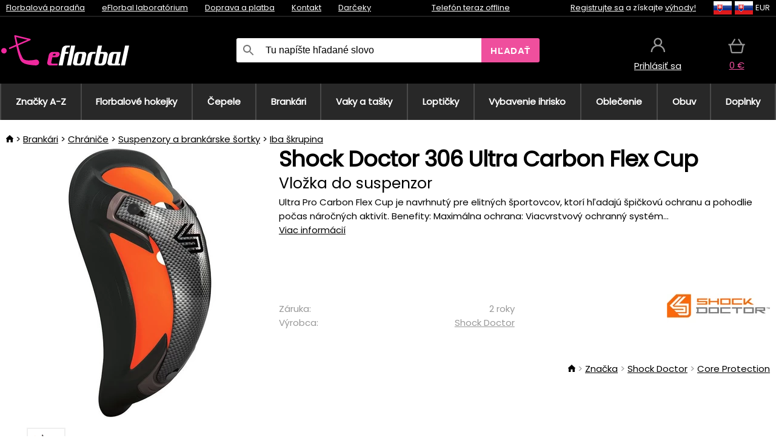

--- FILE ---
content_type: image/svg+xml
request_url: https://static.necy.eu/d/svg/index-dark-bg2.svg
body_size: 2292
content:
<svg xmlns="http://www.w3.org/2000/svg" width="790" height="784">
    <path fill="#313131" fill-rule="evenodd" d="M784.145 782.349c-5.058 3.031-11.637 1.382-14.664-3.677-3.028-5.058-1.375-11.639 3.683-14.67 5.058-3.031 11.636-1.382 14.664 3.677 3.027 5.058 1.375 11.64-3.683 14.67zm1.538-13.386c-2.319-3.875-7.36-5.139-11.236-2.817-3.875 2.323-5.142 7.366-2.822 11.241 2.32 3.876 7.361 5.14 11.237 2.817 3.876-2.322 5.141-7.364 2.821-11.241zm-172.424-58.466l3.109 6.479c.282.587.065 1.285-.483 1.613-.033.02-.067.039-.102.055-.623.299-1.369.037-1.668-.585l-4.422-9.214c-.143-.298-.162-.642-.053-.955.111-.313.337-.568.639-.713l9.213-4.427c.622-.299 1.368-.037 1.667.585.299.622.029 1.372-.586 1.668l-6.506 3.127 147.444 55.659-.884 2.34-147.368-55.632zm42.09-143.344c-5.059 3.031-11.637 1.381-14.665-3.677-3.027-5.058-1.375-11.64 3.683-14.67 5.059-3.031 11.637-1.382 14.664 3.677 3.028 5.058 1.376 11.639-3.682 14.67zm1.538-13.385c-2.32-3.876-7.36-5.141-11.236-2.817-3.876 2.322-5.142 7.364-2.822 11.24 2.319 3.876 7.36 5.14 11.236 2.818 3.876-2.322 5.142-7.366 2.822-11.241zm-70.355 120.444c-.11.213-.274.381-.466.496-.36.215-.819.245-1.219.037-.612-.318-.85-1.073-.532-1.685l51.899-99.858c.318-.612 1.073-.852 1.685-.533.612.318.851 1.073.532 1.686l-51.899 99.857zm44.648-114.59c-.145.086-.31.145-.488.167l-270.134 33.694 5.64 4.609c.535.437.614 1.223.177 1.759-.094.116-.205.21-.325.282-.439.263-1.014.238-1.433-.105l-7.913-6.464c-.256-.21-.419-.513-.452-.843-.033-.33.066-.66.275-.916l6.468-7.918c.436-.538 1.224-.615 1.758-.178s.614 1.224.177 1.759l-4.503 5.513 269.957-33.672c.685-.086 1.31.4 1.394 1.085.063.507-.186.981-.598 1.228zm-29-279.486c-5.059 3.031-11.637 1.381-14.665-3.677-3.027-5.059-1.375-11.64 3.683-14.671 5.059-3.031 11.637-1.381 14.664 3.677 3.028 5.059 1.376 11.64-3.682 14.671zm1.538-13.385c-2.32-3.877-7.36-5.141-11.236-2.818-3.876 2.322-5.142 7.365-2.822 11.241 2.319 3.876 7.36 5.14 11.236 2.818 3.876-2.323 5.141-7.366 2.822-11.241zm-19.052 32.736c-.139.083-.296.14-.467.164-.683.097-1.315-.379-1.412-1.062l-.996-7.055-93.65 126.814c-.102.136-.226.247-.363.329-.42.252-.967.242-1.385-.066-.555-.411-.673-1.193-.262-1.749l93.729-126.92-7.208 1.022c-.683.097-1.316-.379-1.412-1.062-.097-.684.378-1.317 1.062-1.413l10.119-1.434c.683-.097 1.315.378 1.412 1.062l1.429 10.121c.073.513-.177.998-.596 1.249zm-6.691-38.191c-.296.178-.663.232-1.018.12l-95.796-30.22 3.273 6.519c.295.589.081 1.3-.474 1.633-.027.016-.054.032-.083.046-.617.309-1.368.061-1.677-.556l-4.585-9.134c-.308-.617-.048-1.373.557-1.677l9.132-4.591c.617-.31 1.368-.062 1.677.555.31.617.057 1.375-.555 1.679l-6.353 3.192 95.636 30.17c.658.208 1.023.909.816 1.568-.096.304-.297.545-.55.696zM471.722 435.301c-5.058 3.031-11.636 1.382-14.664-3.677-3.027-5.058-1.375-11.639 3.683-14.67 5.059-3.032 11.637-1.381 14.664 3.677 3.028 5.058 1.376 11.639-3.683 14.67zm1.539-13.385c-2.32-3.877-7.36-5.14-11.236-2.817-3.876 2.322-5.142 7.365-2.822 11.241 2.319 3.875 7.36 5.139 11.236 2.817 3.876-2.323 5.142-7.365 2.822-11.241zm-13.218-185.243c-5.058 3.031-11.636 1.381-14.664-3.677-3.027-5.058-1.375-11.64 3.684-14.67 5.058-3.031 11.636-1.382 14.663 3.677 3.028 5.058 1.376 11.639-3.683 14.67zm1.539-13.386c-2.32-3.875-7.36-5.14-11.236-2.817-3.876 2.323-5.142 7.365-2.822 11.241 2.32 3.876 7.36 5.14 11.236 2.817 3.876-2.322 5.142-7.365 2.822-11.241zm-17.346 181.388l4.111 9.357c.133.303.141.647.02.956-.101.261-.286.478-.522.62-.045.026-.091.05-.139.071l-9.356 4.116c-.632.278-1.369-.008-1.647-.64-.277-.633.006-1.372.642-1.648l6.625-2.915-157.726-63.291c-.64-.257-.95-.984-.693-1.625.256-.64.985-.952 1.625-.695l157.655 63.262-2.883-6.561c-.277-.632.007-1.369.642-1.648.632-.278 1.369.009 1.646.641zm-11.64-182.911c-.323.193-.73.239-1.107.088l-145.706-58.336 2.818 6.68c.245.58.018 1.243-.508 1.558-.05.03-.102.056-.157.08-.636.268-1.369-.029-1.638-.665l-3.972-9.417c-.268-.635.035-1.367.665-1.637l9.415-3.979c.636-.269 1.369.029 1.638.665.268.636-.025 1.371-.666 1.638l-6.592 2.785 145.632 58.307c.641.257.952.984.695 1.625-.105.264-.291.472-.517.608zM328.64 20.745c-5.058 3.031-11.636 1.382-14.664-3.677-3.027-5.059-1.375-11.64 3.683-14.671 5.058-3.03 11.637-1.381 14.664 3.678 3.028 5.058 1.376 11.639-3.683 14.67zm1.539-13.385c-2.32-3.876-7.361-5.141-11.236-2.818-3.876 2.322-5.142 7.365-2.822 11.241 2.32 3.876 7.36 5.139 11.236 2.817 3.876-2.322 5.141-7.364 2.822-11.24zm-16.734 18.559l3.773 9.498c.229.577-.002 1.223-.519 1.533-.056.034-.117.064-.181.09-.641.255-1.368-.058-1.623-.7l-2.587-6.512-43.028 99.167c-.108.249-.288.445-.504.575-.333.199-.756.242-1.14.075-.633-.275-.923-1.011-.648-1.644l43.136-99.416-6.876 2.736c-.641.255-1.368-.058-1.623-.7-.254-.64.057-1.364.7-1.623l9.497-3.78c.641-.254 1.368.059 1.623.701zm-10.522-15.177c-.144.086-.307.143-.484.166L32.323 45.442l5.682 4.186c.556.409.674 1.191.265 1.747-.101.138-.225.249-.364.332-.419.251-.965.242-1.383-.066l-8.227-6.06c-.556-.409-.675-1.191-.265-1.747l6.06-8.232c.409-.557 1.192-.676 1.747-.266.556.408.675 1.191.266 1.747l-4.353 5.912L302.123 8.428c.685-.087 1.311.397 1.398 1.082.064.508-.185.984-.598 1.232zM16.306 56.854c-5.058 3.03-11.636 1.381-14.663-3.677-3.028-5.059-1.376-11.639 3.682-14.671 5.059-3.03 11.637-1.381 14.664 3.677 3.028 5.059 1.376 11.64-3.683 14.671zm1.539-13.386c-2.32-3.876-7.36-5.139-11.236-2.817-3.876 2.322-5.142 7.365-2.822 11.241 2.32 3.876 7.36 5.139 11.236 2.817 3.876-2.322 5.142-7.364 2.822-11.241zm252.44 116.925c-5.058 3.031-11.636 1.381-14.663-3.677-3.028-5.058-1.376-11.639 3.682-14.67 5.058-3.031 11.637-1.381 14.664 3.677 3.028 5.058 1.376 11.639-3.683 14.67zm1.539-13.385c-2.32-3.876-7.36-5.14-11.236-2.818-3.876 2.323-5.142 7.365-2.822 11.242 2.32 3.875 7.36 5.139 11.236 2.817 3.876-2.323 5.142-7.365 2.822-11.241zm-13.913 185.854c5.058-3.031 11.637-1.381 14.664 3.677 3.028 5.059 1.376 11.639-3.683 14.67-5.058 3.031-11.636 1.382-14.664-3.677-3.027-5.058-1.375-11.639 3.683-14.67zm-1.538 13.385c2.32 3.876 7.36 5.14 11.236 2.818 3.876-2.323 5.141-7.365 2.822-11.241-2.32-3.876-7.36-5.14-11.236-2.818-3.876 2.323-5.142 7.365-2.822 11.241zm1.784 17.202c.316-.614 1.069-.855 1.683-.54l9.085 4.676c.613.316.855 1.07.539 1.684-.111.215-.276.384-.469.5-.358.214-.816.245-1.215.04l-6.315-3.251 62.078 199.397c.175.561-.066 1.154-.55 1.444-.083.05-.174.091-.271.121-.659.206-1.36-.162-1.565-.821l-62.114-199.512-3.343 6.495c-.317.614-1.07.856-1.684.54-.613-.315-.855-1.069-.538-1.683l4.679-9.09zm70.154 216.799c5.058-3.03 11.636-1.381 14.663 3.678 3.028 5.058 1.376 11.639-3.682 14.67-5.059 3.031-11.637 1.381-14.664-3.677-3.028-5.058-1.376-11.64 3.683-14.671zm-1.539 13.386c2.32 3.876 7.36 5.14 11.236 2.818 3.876-2.323 5.142-7.365 2.822-11.241-2.32-3.877-7.36-5.14-11.236-2.818-3.876 2.323-5.142 7.365-2.822 11.241zm259.663 91.351c5.058-3.031 11.636-1.381 14.664 3.677 3.027 5.058 1.375 11.639-3.683 14.67-5.059 3.031-11.637 1.382-14.664-3.677-3.028-5.058-1.376-11.639 3.683-14.67zm-1.539 13.385c2.32 3.876 7.36 5.14 11.236 2.817 3.876-2.322 5.142-7.364 2.822-11.24-2.32-3.876-7.36-5.14-11.236-2.818-3.876 2.323-5.142 7.365-2.822 11.241z"/>
</svg>
